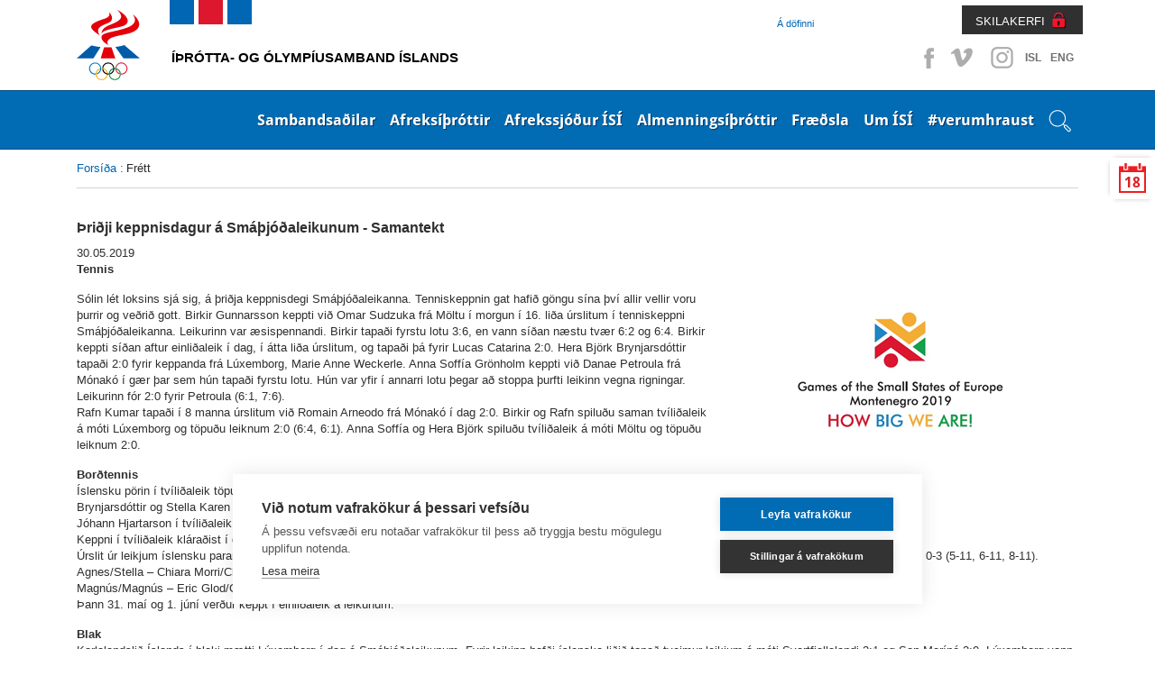

--- FILE ---
content_type: text/html; charset=utf-8
request_url: http://olympic.is/frettir/frett/2019/05/30/Thridji-keppnisdagur-a-Smathjodaleikunum-Samantekt/
body_size: 23357
content:
<!doctype html>
<!--[if lt IE 7]> <html class="no-js ie6 oldie" lang="en"> <![endif]-->
<!--[if IE 7]>    <html class="no-js ie7 oldie" lang="en"> <![endif]-->
<!--[if IE 8]>    <html class="no-js ie8 oldie" lang="en"> <![endif]-->
<!--[if gt IE 8]><!--> <html class="no-js" lang="en"> <!--<![endif]-->
<head>
<script type="text/javascript" src="//script.crazyegg.com/pages/scripts/0113/5204.js" async="async" ></script>

    <title>Þriðji keppnisdagur á Smáþjóðaleikunum - Samantekt</title>
    
    <link rel="icon" type="image/x-icon" href="/library/Template/Favicon/Current/Favicon.ico" />

    <meta charset="utf-8" />
    <meta name="viewport" content="width=device-width, initial-scale=1, shrink-to-fit=no">
    <meta name="generator" content="LiSA CMS by Advania (www.advania.is)" />

	<meta name="Rating" content="General" />
	<meta name="revisit-after" content="5 Days" />

	<link rel="stylesheet" type="text/css" href="/themes/isi---responsive/css/bootstrap.css?v=19000101000000" />
<link rel="stylesheet" type="text/css" href="/supportfiles/css/css/screen17?v=20220404144337" />
<link rel="stylesheet" type="text/css" href="/supportfiles/css/css/lightbox?v=19000101000000" />
<script type="text/javascript" src="/supportfiles/javascript/lib17.js?v=19000101000000"></script>
<script type="text/javascript" src="/themes/isi---responsive/javascript/bootstrap.min.js?v=19000101000000"></script>
<link rel="stylesheet" type="text/css" href="/supportfiles/css/owl.carousel.css?v=19000101000000" />
<script type="text/javascript" src="/supportfiles/javascript/misc17.js?v=19000101000000"></script>
<meta property="og:image" content="http://olympic.is/library/Myndir/Afreks--og-olympiusvid/Logo/gsse2019%20-%20Copy%20(1).JPG" />
<meta property="og:title" content="&#222;ri&#240;ji keppnisdagur &#225; Sm&#225;&#254;j&#243;&#240;aleikunum - Samantekt" />
<meta property="og:description" content="S&#243;lin l&#233;t loksins sj&#225; sig, &#225; &#254;ri&#240;ja keppnisdegi Sm&#225;&#254;j&#243;&#240;aleikanna. Tenniskeppnin gat hafi&#240; g&#246;ngu s&#237;na &#254;v&#237; allir vellir voru &#254;urrir og ve&#240;ri&#240; gott. Birkir Gunnarsson keppti vi&#240; Omar Sudzuka fr&#225; M&#246;ltu &#237; morgun &#237; 16. li&#240;a &#250;rslitum &#237; tenniskeppni Sm&#225;&#254;j&#243;&#240;aleikanna. Leikurinn var &#230;sispennandi. Birkir tapa&#240;i fyrstu lotu 3:6, en vann s&#237;&#240;an n&#230;stu tv&#230;r 6:2 og 6:4. Birkir keppti s&#237;&#240;an aftur einli&#240;aleik &#237; dag, &#237; &#225;tta li&#240;a &#250;rslitum, og tapa&#240;i &#254;&#225; fyrir Lucas Catarina 2:0. Hera Bj&#246;rk Brynjarsd&#243;ttir tapa&#240;i 2:0 fyrir keppanda fr&#225; L&#250;xemborg, Marie Anne Weckerle. Anna Soff&#237;a Gr&#246;nholm keppti vi&#240; Danae Petroula fr&#225; M&#243;nak&#243; &#237; g&#230;r &#254;ar sem h&#250;n tapa&#240;i fyrstu lotu. H&#250;n var yfir &#237; annarri lotu &#254;egar a&#240; stoppa &#254;urfti leikinn vegna rigningar. Leikurinn f&#243;r 2:0 fyrir Petroula (6:1, 7:6).
" />
<link rel="stylesheet" type="text/css" href="/LisaLib/Css/Content.css"/>


	<!--[if lt IE 9]>
	<script src="//html5shim.googlecode.com/svn/trunk/html5.js"></script>
	<![endif]--> 
    
    <!--
    <script src="https://cookiehub.net/cc/9326bf35.js"></script>
    <script type="text/javascript">
    document.addEventListener("DOMContentLoaded", function(event) {
    var cpm = {};
    window.cookiehub.load(cpm);
    });
    </script>
    -->
    <script src="https://cdn.cookiehub.eu/c2/9326bf35.js"></script>
    <script type="text/javascript">
    document.addEventListener("DOMContentLoaded", function(event) {
    var cpm = {};
    window.cookiehub.load(cpm);
    });
    </script>    
    
    
    <!-- Facebook Pixel Code -->
    <script>
    !function(f,b,e,v,n,t,s){if(f.fbq)return;n=f.fbq=function(){n.callMethod?
    n.callMethod.apply(n,arguments):n.queue.push(arguments)};if(!f._fbq)f._fbq=n;
    n.push=n;n.loaded=!0;n.version='2.0';n.queue=[];t=b.createElement(e);t.async=!0;
    t.src=v;s=b.getElementsByTagName(e)[0];s.parentNode.insertBefore(t,s)}(window,
    document,'script','https://connect.facebook.net/en_US/fbevents.js');
    fbq('init', '1496833080390717'); // Insert your pixel ID here.
    fbq('track', 'PageView');
    </script>
    <noscript><img height="1" width="1" style="display:none" src="https://www.facebook.com/tr?id=1496833080390717&ev=PageView&noscript=1"/></noscript>
    <!-- DO NOT MODIFY -->
    <!-- End Facebook Pixel Code -->  

    <!-- Clarity -->    
    <script type="text/javascript"> (function(c,l,a,r,i,t,y){ c[a]=c[a]||function(){(c[a].q=c[a].q||[]).push(arguments)}; t=l.createElement(r);t.async=1;t.src="https://www.clarity.ms/tag/"+i; y=l.getElementsByTagName(r)[0];y.parentNode.insertBefore(t,y); })(window, document, "clarity", "script", "t4f0j4b5up"); </script>

</head>
<body class="isi-web subpage ">
 
    
    <div class="">
        <header class="header-top">
    		<a href="#main" class="visuallyhidden">Beint á efnisyfirlit síðunnar</a>
		</header>
        <div class="container">
            <div class="header-social">
                <ul>
                    <li><a class="facebook" target="_blank" href="https://www.facebook.com/%C3%8D%C3%BEr%C3%B3tta-og-%C3%93lymp%C3%ADusamband-%C3%8Dslands-%C3%8DS%C3%8D-152596148119138/?fref=ts">Facebook</a></li>
                    <li><a class="vimeo" target="_blank" href="https://vimeo.com/isiiceland" >Vimeo</a></li>
                    <li><a class="instagram" target="_blank" href="http://instagram.com/isiiceland" >Instagram</a></li>
                    
                    
                    <li class="SocText"><a href="/" title="English">ISL</a></li>
                    <li class="SocText"><a href="/default.aspx?pageid=d91b792c-da53-11e1-af80-005056864800" title="English">ENG</a></li>
                </ul>
            </div>
            <div class="header-controls">
                <div class="header-nav  ">
                    <ul>
                    
                        <li class="level2 last"><a href="/a-dofinni/" class="level2">Á döfinni</a></li>
                        
                        
                        
                        
                        
                    </ul>
                </div>
                <div class="header-nav-login">
                    <a href="https://www.skila.is" target="_blank" class="felix">SKILAKERFI</a>
                    <div class="felix-container">
                        <img class="felix-logo" src="/library/Template/Icons/felix-logo.png" alt="Felix"/>
                        <h3>Innskráning</h3>
                        <form class="felix-form" method="post" action="#">
                            <label for="Username">Notendanafn:</label>
                        	<input name="Username" id="Username" type="text" placeholder="Notendanafn" />
                            <label for="Password">Lykilorð:</label>
                        	<input name="Password" id="Password" type="password" placeholder="Lykilorð" />                        
            				<input type="submit" value="Innskrá" />
            			</form>
                        <a class="lost-password" href="http://www.felix.is/pages/gleymtlykilord/" title="" target="_blank">Gleymt lykilorð</a>
                        <a class="new-registration" href="http://felix.is/pages/nyskraning1/" title="" target="_blank">Nýskráning</a>
                    </div>                 
                </div>
            </div>
        </div>
    </div>
		<nav class="header">
            <nav class="main" id="mobile">
                <div class="bar">
                    <div class="">
                        
                        <div class="openNav"><div class="button"><a id="nav-toggle" href="#"><span></span><span class="sr-only">Opna valmynd</span></a></div></div><ul class="nav-collapse"><li data-pageid="e68a52e2-da4f-11e1-af80-005056864800" class="leveling1 first"><div class="show-children"></div><a href="/sambandsadilar/" class="leveling1">Sambandsaðilar</a><ul class="leveling1"><li class="leveling2" data-pageid="406e0a95-e094-11e1-af80-005056864800"><div class="show-children"></div><a href="/sambandsadilar/sersambond/" class="leveling2 first">Sérsambönd</a><ul class="leveling2"><li class="leveling3" data-pageid="94dd8612-0998-11e2-a3e8-0050569d0011"><a href="/sambandsadilar/sersambond/akstursithrottir/" class="leveling3 first">Akstursíþróttir</a></li><li class="leveling3" data-pageid="0cfbecb1-ff1f-11e1-985c-005056864800"><a href="/sambandsadilar/sersambond/badminton/" class="leveling3">Badminton</a></li><li class="leveling3" data-pageid="10fb8fac-e148-11e1-af80-005056864800"><a href="/sambandsadilar/sersambond/blak/" class="leveling3">Blak</a></li><li class="leveling3" data-pageid="eede28f8-2267-11ea-9450-005056bc530c"><a href="/sambandsadilar/sersambond/bogfimi/" class="leveling3">Bogfimi</a></li><li class="leveling3" data-pageid="8fd63575-ffe0-11e1-985c-005056864800"><a href="/sambandsadilar/sersambond/bordtennis/" class="leveling3">Borðtennis</a></li><li class="leveling3" data-pageid="8fd635b5-ffe0-11e1-985c-005056864800"><a href="/sambandsadilar/sersambond/dans/" class="leveling3">Dans</a></li><li class="leveling3" data-pageid="7da4becf-e145-11e1-af80-005056864800"><a href="/sambandsadilar/sersambond/fimleikar/" class="leveling3">Fimleikar</a></li><li class="leveling3" data-pageid="a31f2153-ffe0-11e1-985c-005056864800"><a href="/sambandsadilar/sersambond/frjalsithrottir/" class="leveling3">Frjálsíþróttir</a></li><li class="leveling3" data-pageid="af56f531-ffe0-11e1-985c-005056864800"><a href="/sambandsadilar/sersambond/glima/" class="leveling3">Glíma</a></li><li class="leveling3" data-pageid="bcecb3c6-ffe0-11e1-985c-005056864800"><a href="/sambandsadilar/sersambond/golf/" class="leveling3">Golf</a></li><li class="leveling3" data-pageid="c4d66939-ffe0-11e1-985c-005056864800"><a href="/sambandsadilar/sersambond/handknattleikur/" class="leveling3">Handknattleikur</a></li><li class="leveling3" data-pageid="d24ad480-ffe0-11e1-985c-005056864800"><a href="/sambandsadilar/sersambond/hestaithrottir/" class="leveling3">Hestaíþróttir</a></li><li class="leveling3" data-pageid="6bbe1a1a-455f-11e4-93f6-005056bc4d74"><a href="/sambandsadilar/sersambond/hjolreidar/" class="leveling3">Hjólreiðar</a></li><li class="leveling3" data-pageid="c10957b2-683c-11e5-9400-005056bc4d74"><a href="/sambandsadilar/sersambond/hnefaleikar/" class="leveling3">Hnefaleikar</a></li><li class="leveling3" data-pageid="e95a3030-ffe0-11e1-985c-005056864800"><a href="/sambandsadilar/sersambond/ishokki/" class="leveling3">Íshokkí</a></li><li class="leveling3" data-pageid="f1d9dc82-ffe0-11e1-985c-005056864800"><a href="/sambandsadilar/sersambond/ithrottir-fatladra/" class="leveling3">Íþróttir fatlaðra</a></li><li class="leveling3" data-pageid="fa278bdf-ffe0-11e1-985c-005056864800"><a href="/sambandsadilar/sersambond/judo/" class="leveling3">Judo</a></li><li class="leveling3" data-pageid="00a04b97-ffe1-11e1-985c-005056864800"><a href="/sambandsadilar/sersambond/karate/" class="leveling3">Karate</a></li><li class="leveling3" data-pageid="00a04bd7-ffe1-11e1-985c-005056864800"><a href="/sambandsadilar/sersambond/keila/" class="leveling3">Keila</a></li><li class="leveling3" data-pageid="1d5ff1cc-26a8-11ec-9b9c-005056bc4727"><a href="/sambandsadilar/sersambond/klifur/" class="leveling3">Klifur</a></li><li class="leveling3" data-pageid="0f9d7a63-ffe1-11e1-985c-005056864800"><a href="/sambandsadilar/sersambond/knattspyrna/" class="leveling3">Knattspyrna</a></li><li class="leveling3" data-pageid="163eb18c-ffe1-11e1-985c-005056864800"><a href="/sambandsadilar/sersambond/kraftlyftingar/" class="leveling3">Kraftlyftingar</a></li><li class="leveling3" data-pageid="202a90d7-ffe1-11e1-985c-005056864800"><a href="/sambandsadilar/sersambond/korfuknattleikur/" class="leveling3">Körfuknattleikur</a></li><li class="leveling3" data-pageid="3bff0fe8-ffe1-11e1-985c-005056864800"><a href="/sambandsadilar/sersambond/lyftingar/" class="leveling3">Lyftingar</a></li><li class="leveling3" data-pageid="47fb6151-ffe1-11e1-985c-005056864800"><a href="/sambandsadilar/sersambond/motorhjola-og-snjosledaithr/" class="leveling3">Mótorhjóla- og snjósleðaíþr.</a></li><li class="leveling3" data-pageid="559f682c-ffe1-11e1-985c-005056864800"><a href="/sambandsadilar/sersambond/siglingar/" class="leveling3">Siglingar</a></li><li class="leveling3" data-pageid="5e9156ae-ffe1-11e1-985c-005056864800"><a href="/sambandsadilar/sersambond/skautaithrottir/" class="leveling3">Skautaíþróttir</a></li><li class="leveling3" data-pageid="7381f7fa-ffe1-11e1-985c-005056864800"><a href="/sambandsadilar/sersambond/skidaithrottir/" class="leveling3">Skíðaíþróttir</a></li><li class="leveling3" data-pageid="79b81116-ffe1-11e1-985c-005056864800"><a href="/sambandsadilar/sersambond/skotithrottir/" class="leveling3">Skotíþróttir</a></li><li class="leveling3" data-pageid="8237bd68-ffe1-11e1-985c-005056864800"><a href="/sambandsadilar/sersambond/skylmingar/" class="leveling3">Skylmingar</a></li><li class="leveling3" data-pageid="8aebc810-ffe1-11e1-985c-005056864800"><a href="/sambandsadilar/sersambond/sund/" class="leveling3">Sund</a></li><li class="leveling3" data-pageid="9467c68c-ffe1-11e1-985c-005056864800"><a href="/sambandsadilar/sersambond/taekwondo/" class="leveling3">Taekwondo</a></li><li class="leveling3" data-pageid="9aba7034-ffe1-11e1-985c-005056864800"><a href="/sambandsadilar/sersambond/tennis/" class="leveling3">Tennis</a></li><li class="leveling3" data-pageid="c6d7ebce-2285-11e6-940e-005056bc530c"><a href="/sambandsadilar/sersambond/thrithraut/" class="leveling3 last">Þríþraut</a></li></ul></li><li class="leveling2" data-pageid="650a4731-dd51-11e1-af80-005056864800"><div class="show-children"></div><a href="/sambandsadilar/ithrottaherud/" class="leveling2">Íþróttahéruð</a><ul class="leveling2"><li class="leveling3" data-pageid="8d2e67ee-dd51-11e1-af80-005056864800"><a href="/sambandsadilar/ithrottaherud/hhf/" class="leveling3 first">HHF</a></li><li class="leveling3" data-pageid="8d2e6822-dd51-11e1-af80-005056864800"><a href="/sambandsadilar/ithrottaherud/hsb/" class="leveling3">HSB</a></li><li class="leveling3" data-pageid="93269d33-dd51-11e1-af80-005056864800"><a href="/sambandsadilar/ithrottaherud/hsk/" class="leveling3">HSK</a></li><li class="leveling3" data-pageid="a4d3ba7d-dd51-11e1-af80-005056864800"><a href="/sambandsadilar/ithrottaherud/hsh/" class="leveling3">HSH</a></li><li class="leveling3" data-pageid="a4d3bab1-dd51-11e1-af80-005056864800"><a href="/sambandsadilar/ithrottaherud/hss/" class="leveling3">HSS</a></li><li class="leveling3" data-pageid="ad1582f5-dd51-11e1-af80-005056864800"><a href="/sambandsadilar/ithrottaherud/hsv/" class="leveling3">HSV</a></li><li class="leveling3" data-pageid="ad158329-dd51-11e1-af80-005056864800"><a href="/sambandsadilar/ithrottaherud/hsth/" class="leveling3">HSÞ</a></li><li class="leveling3" data-pageid="bfee8e00-dd51-11e1-af80-005056864800"><a href="/sambandsadilar/ithrottaherud/ia/" class="leveling3">ÍA</a></li><li class="leveling3" data-pageid="d47b3562-dd51-11e1-af80-005056864800"><a href="/sambandsadilar/ithrottaherud/iba/" class="leveling3">ÍBA</a></li><li class="leveling3" data-pageid="dae80e35-dd51-11e1-af80-005056864800"><a href="/sambandsadilar/ithrottaherud/ibh/" class="leveling3">ÍBH</a></li><li class="leveling3" data-pageid="e537e76a-dd51-11e1-af80-005056864800"><a href="/sambandsadilar/ithrottaherud/ibr/" class="leveling3">ÍBR</a></li><li class="leveling3" data-pageid="f07ceea6-dd51-11e1-af80-005056864800"><a href="/sambandsadilar/ithrottaherud/irb/" class="leveling3">ÍRB</a></li><li class="leveling3" data-pageid="f9dc5c96-dd51-11e1-af80-005056864800"><a href="/sambandsadilar/ithrottaherud/ibv/" class="leveling3">ÍBV</a></li><li class="leveling3" data-pageid="c8d6f6fe-dd51-11e1-af80-005056864800"><a href="/sambandsadilar/ithrottaherud/is/" class="leveling3">ÍS</a></li><li class="leveling3" data-pageid="081d7e73-dd52-11e1-af80-005056864800"><a href="/sambandsadilar/ithrottaherud/udn/" class="leveling3">UDN</a></li><li class="leveling3" data-pageid="130cd40b-dd52-11e1-af80-005056864800"><a href="/sambandsadilar/ithrottaherud/uia/" class="leveling3">UÍA</a></li><li class="leveling3" data-pageid="f9d5f973-067e-11e2-91fa-005056864800"><a href="/sambandsadilar/ithrottaherud/uif/" class="leveling3">UÍF</a></li><li class="leveling3" data-pageid="1ffbf21a-dd52-11e1-af80-005056864800"><a href="/sambandsadilar/ithrottaherud/umsb/" class="leveling3">UMSB</a></li><li class="leveling3" data-pageid="29d727be-dd52-11e1-af80-005056864800"><a href="/sambandsadilar/ithrottaherud/umse/" class="leveling3">UMSE</a></li><li class="leveling3" data-pageid="29d727f2-dd52-11e1-af80-005056864800"><a href="/sambandsadilar/ithrottaherud/umsk/" class="leveling3">UMSK</a></li><li class="leveling3" data-pageid="33a6767d-dd52-11e1-af80-005056864800"><a href="/sambandsadilar/ithrottaherud/umss/" class="leveling3">UMSS</a></li><li class="leveling3" data-pageid="3a9afde9-dd52-11e1-af80-005056864800"><a href="/sambandsadilar/ithrottaherud/usah/" class="leveling3">USAH</a></li><li class="leveling3" data-pageid="3a9afe1d-dd52-11e1-af80-005056864800"><a href="/sambandsadilar/ithrottaherud/usu/" class="leveling3">USÚ</a></li><li class="leveling3" data-pageid="48dc1fc6-dd52-11e1-af80-005056864800"><a href="/sambandsadilar/ithrottaherud/usvh/" class="leveling3">USVH</a></li><li class="leveling3" data-pageid="578ac111-dd52-11e1-af80-005056864800"><a href="/sambandsadilar/ithrottaherud/usvs/" class="leveling3 last">USVS</a></li></ul></li><li class="leveling2" data-pageid="1c0f101b-da58-11e1-af80-005056864800"><div class="show-children"></div><a href="/sambandsadilar/ithrottanefndir/" class="leveling2 last">Íþróttanefndir</a><ul class="leveling2"><li class="leveling3" data-pageid="4a8f331e-0999-11e2-a3e8-0050569d0011"><a href="/sambandsadilar/ithrottanefndir/bandynefnd-isi/" class="leveling3 first">Bandýnefnd ÍSÍ</a></li><li class="leveling3" data-pageid="b140e816-099a-11e2-a3e8-0050569d0011"><a href="/sambandsadilar/ithrottanefndir/krullunefnd-isi/" class="leveling3">Krullunefnd ÍSÍ</a></li><li class="leveling3" data-pageid="28662f92-099b-11e2-a3e8-0050569d0011"><a href="/sambandsadilar/ithrottanefndir/skvassnefnd-isi/" class="leveling3 last">Skvassnefnd ÍSÍ</a></li></ul></li></ul><div class="clearfix"></div></li><li data-pageid="9a616312-da53-11e1-af80-005056864800" class="leveling1"><div class="show-children"></div><a href="/afreksithrottir/" class="leveling1">Afreksíþróttir</a><ul class="leveling1"><li class="leveling2" data-pageid="23d81096-fdc9-11e1-985c-005056864800"><a href="/afreksithrottir/afreksstefna-isi/" class="leveling2 first">Afreksstefna ÍSÍ</a></li><li class="leveling2" data-pageid="70fc319f-8feb-11e2-b6ce-0050569d0011"><a href="/afreksithrottir/afreksstefnur-sersambanda/" class="leveling2">Afreksstefnur sérsambanda</a></li><li class="leveling2" data-pageid="58ced8f7-8feb-11e2-b6ce-0050569d0011"><div class="show-children"></div><a href="/afreksithrottir/evropuleikar/" class="leveling2">Evrópuleikar</a><ul class="leveling2"><li class="leveling3" data-pageid="550755d7-4582-11ed-9bb6-005056bc703c"><div class="show-children"></div><a href="/afreksithrottir/evropuleikar/2023-krakow-malopolska/" class="leveling3 first">2023 Kraków-Malopolska</a><ul class="leveling3"><li class="leveling4"><a href="/afreksithrottir/evropuleikar/2023-krakow-malopolska/thatttakendur/" class="leveling4">Þátttakendur</a></li></ul></li><li class="leveling3" data-pageid="060e7d55-5923-11e8-942c-005056bc530c"><div class="show-children"></div><a href="/afreksithrottir/evropuleikar/2019-minsk/" class="leveling3">2019 Minsk</a><ul class="leveling3"><li class="leveling4"><a href="/afreksithrottir/evropuleikar/2019-minsk/thatttakendur/" class="leveling4">Þátttakendur</a></li></ul></li><li class="leveling3" data-pageid="62c84f7d-8feb-11e2-b6ce-0050569d0011"><div class="show-children"></div><a href="/afreksithrottir/evropuleikar/2015-baku/" class="leveling3 last">2015 Baku</a><ul class="leveling3"><li class="leveling4"><a href="/afreksithrottir/evropuleikar/2015-baku/thatttakendur/" class="leveling4">Þátttakendur</a></li></ul></li></ul></li><li class="leveling2" data-pageid="49c5a925-fdc9-11e1-985c-005056864800"><div class="show-children"></div><a href="/afreksithrottir/olympiuleikar/" class="leveling2">Ólympíuleikar</a><ul class="leveling2"><li class="leveling3" data-pageid="842a3902-03f1-11e2-985c-005056864800"><div class="show-children"></div><a href="/afreksithrottir/olympiuleikar/vetrarolympiuleikar/" class="leveling3 first">Vetrarólympíuleikar</a><ul class="leveling3"><li class="leveling4"><a href="/afreksithrottir/olympiuleikar/vetrarolympiuleikar/2026-milan-cortina/" class="leveling4">2026 Milan Cortina</a></li><li class="leveling4"><a href="/afreksithrottir/olympiuleikar/vetrarolympiuleikar/2022-peking/" class="leveling4">2022 Peking</a></li><li class="leveling4"><a href="/afreksithrottir/olympiuleikar/vetrarolympiuleikar/2018-pyeongchang/" class="leveling4">2018 PyeongChang</a></li><li class="leveling4"><a href="/afreksithrottir/olympiuleikar/vetrarolympiuleikar/2014-sochi/" class="leveling4">2014 Sochi</a></li><li class="leveling4"><a href="/afreksithrottir/olympiuleikar/vetrarolympiuleikar/2010-vancouver/" class="leveling4">2010 Vancouver</a></li><li class="leveling4"><a href="/afreksithrottir/olympiuleikar/vetrarolympiuleikar/keppendur/" class="leveling4">Keppendur</a></li></ul></li><li class="leveling3" data-pageid="a628ea4a-03f1-11e2-985c-005056864800"><div class="show-children"></div><a href="/afreksithrottir/olympiuleikar/sumarolympiuleikar/" class="leveling3">Sumarólympíuleikar</a><ul class="leveling3"><li class="leveling4"><a href="/afreksithrottir/olympiuleikar/sumarolympiuleikar/2028-los-angeles/" class="leveling4">2028 Los Angeles</a></li><li class="leveling4"><a href="/afreksithrottir/olympiuleikar/sumarolympiuleikar/2024-paris/" class="leveling4">2024 París</a></li><li class="leveling4"><a href="/afreksithrottir/olympiuleikar/sumarolympiuleikar/2020-tokyo/" class="leveling4">2020 Tókýó</a></li><li class="leveling4"><a href="/afreksithrottir/olympiuleikar/sumarolympiuleikar/2016-rio/" class="leveling4">2016 Ríó</a></li><li class="leveling4"><a href="/afreksithrottir/olympiuleikar/sumarolympiuleikar/2012-london/" class="leveling4">2012 London</a></li><li class="leveling4"><a href="/afreksithrottir/olympiuleikar/sumarolympiuleikar/2008-peking/" class="leveling4">2008 Peking</a></li><li class="leveling4"><a href="/afreksithrottir/olympiuleikar/sumarolympiuleikar/keppendur/" class="leveling4">Keppendur</a></li></ul></li><li class="leveling3" data-pageid="c91a6838-03f1-11e2-985c-005056864800"><a href="/afreksithrottir/olympiuleikar/islenskir-verdlaunahafar/" class="leveling3 last">Íslenskir verðlaunahafar</a></li></ul></li><li class="leveling2" data-pageid="54960cd0-fdc9-11e1-985c-005056864800"><div class="show-children"></div><a href="/afreksithrottir/olympiuleikar-ungmenna/" class="leveling2">Ólympíuleikar ungmenna</a><ul class="leveling2"><li class="leveling3" data-pageid="e1230ee3-8fec-11e2-b6ce-0050569d0011"><div class="show-children"></div><a href="/afreksithrottir/olympiuleikar-ungmenna/vetrarleikar-yowg/" class="leveling3 first">Vetrarleikar - YOWG</a><ul class="leveling3"><li class="leveling4"><a href="/afreksithrottir/olympiuleikar-ungmenna/vetrarleikar-yowg/2024-gangwon/" class="leveling4">2024 Gangwon</a></li><li class="leveling4"><a href="/afreksithrottir/olympiuleikar-ungmenna/vetrarleikar-yowg/2020-lausanne/" class="leveling4">2020 Lausanne</a></li><li class="leveling4"><a href="/afreksithrottir/olympiuleikar-ungmenna/vetrarleikar-yowg/2016-lillehammer/" class="leveling4">2016 Lillehammer</a></li><li class="leveling4"><a href="/afreksithrottir/olympiuleikar-ungmenna/vetrarleikar-yowg/2012-innsbruck/" class="leveling4">2012 Innsbruck</a></li></ul></li><li class="leveling3" data-pageid="e79c1139-8fec-11e2-b6ce-0050569d0011"><div class="show-children"></div><a href="/afreksithrottir/olympiuleikar-ungmenna/sumarleikar-yog/" class="leveling3 last">Sumarleikar - YOG</a><ul class="leveling3"><li class="leveling4"><a href="/afreksithrottir/olympiuleikar-ungmenna/sumarleikar-yog/2026-dakar/" class="leveling4">2026 Dakar</a></li><li class="leveling4"><a href="/afreksithrottir/olympiuleikar-ungmenna/sumarleikar-yog/2018-buenos-aires/" class="leveling4">2018 Buenos Aires</a></li><li class="leveling4"><a href="/afreksithrottir/olympiuleikar-ungmenna/sumarleikar-yog/2014-nanjing/" class="leveling4">2014 Nanjing</a></li><li class="leveling4"><a href="/afreksithrottir/olympiuleikar-ungmenna/sumarleikar-yog/2010-singapore/" class="leveling4">2010 Singapore</a></li></ul></li></ul></li><li class="leveling2" data-pageid="41ec9d59-fdc9-11e1-985c-005056864800"><div class="show-children"></div><a href="/afreksithrottir/olympiuhatid-evropuaeskunnar/" class="leveling2">Ólympíuhátíð Evrópuæskunnar</a><ul class="leveling2"><li class="leveling3" data-pageid="c1f4cddb-8fec-11e2-b6ce-0050569d0011"><div class="show-children"></div><a href="/afreksithrottir/olympiuhatid-evropuaeskunnar/sumarhatid-eyof/" class="leveling3 first">Sumarhátíð - EYOF</a><ul class="leveling3"><li class="leveling4"><a href="/afreksithrottir/olympiuhatid-evropuaeskunnar/sumarhatid-eyof/2023-maribor/" class="leveling4">2023 Maribor</a></li><li class="leveling4"><a href="/afreksithrottir/olympiuhatid-evropuaeskunnar/sumarhatid-eyof/2022-banska-bystrica/" class="leveling4">2022 Banská Bystrica</a></li><li class="leveling4"><a href="/afreksithrottir/olympiuhatid-evropuaeskunnar/sumarhatid-eyof/2019-baku-/" class="leveling4">2019 Bakú </a></li><li class="leveling4"><a href="/afreksithrottir/olympiuhatid-evropuaeskunnar/sumarhatid-eyof/2017-gyor/" class="leveling4">2017 Györ</a></li><li class="leveling4"><a href="/afreksithrottir/olympiuhatid-evropuaeskunnar/sumarhatid-eyof/2015-tbilisi/" class="leveling4">2015 Tbilisi</a></li><li class="leveling4"><a href="/afreksithrottir/olympiuhatid-evropuaeskunnar/sumarhatid-eyof/2013-utrecht/" class="leveling4">2013 Utrecht</a></li></ul></li><li class="leveling3" data-pageid="5a15c17a-a18b-11e4-93f6-005056bc530c"><div class="show-children"></div><a href="/afreksithrottir/olympiuhatid-evropuaeskunnar/vetrarhatid-eyowf/" class="leveling3 last">Vetrarhátíð - EYOWF</a><ul class="leveling3"><li class="leveling4"><a href="/afreksithrottir/olympiuhatid-evropuaeskunnar/vetrarhatid-eyowf/2025-bakuriani/" class="leveling4">2025 Bakuriani</a></li><li class="leveling4"><a href="/afreksithrottir/olympiuhatid-evropuaeskunnar/vetrarhatid-eyowf/2023-friuli-venezia-giulia/" class="leveling4">2023 Friuli Venezia Giulia</a></li><li class="leveling4"><a href="/afreksithrottir/olympiuhatid-evropuaeskunnar/vetrarhatid-eyowf/2021-voukatti/" class="leveling4">2021 Voukatti</a></li><li class="leveling4"><a href="/afreksithrottir/olympiuhatid-evropuaeskunnar/vetrarhatid-eyowf/2019-sarajevo-og-austur-sarajevo/" class="leveling4">2019 Sarajevó og Austur-Sarajevó</a></li><li class="leveling4"><a href="/afreksithrottir/olympiuhatid-evropuaeskunnar/vetrarhatid-eyowf/2017-erzurum/" class="leveling4">2017 Erzurum</a></li><li class="leveling4"><a href="/afreksithrottir/olympiuhatid-evropuaeskunnar/vetrarhatid-eyowf/2015-vorarlberg/" class="leveling4">2015 Vorarlberg</a></li><li class="leveling4"><a href="/afreksithrottir/olympiuhatid-evropuaeskunnar/vetrarhatid-eyowf/2013-brasov/" class="leveling4">2013 Brasov</a></li></ul></li></ul></li><li class="leveling2" data-pageid="3528581c-fdc9-11e1-985c-005056864800"><div class="show-children"></div><a href="/afreksithrottir/smathjodaleikar-gsse/" class="leveling2">Smáþjóðaleikar - GSSE</a><ul class="leveling2"><li class="leveling3" data-pageid="ee73b983-d419-11ef-9bd2-005056bc4727"><div class="show-children"></div><a href="/afreksithrottir/smathjodaleikar-gsse/2025-andorra/" class="leveling3 first">2025 Andorra</a><ul class="leveling3"><li class="leveling4"><a href="/afreksithrottir/smathjodaleikar-gsse/2025-andorra/thatttakendur/" class="leveling4">Þátttakendur</a></li></ul></li><li class="leveling3" data-pageid="780bd88a-4585-11ed-9bb6-005056bc703c"><div class="show-children"></div><a href="/afreksithrottir/smathjodaleikar-gsse/2023-malta/" class="leveling3">2023 Malta</a><ul class="leveling3"><li class="leveling4"><a href="/afreksithrottir/smathjodaleikar-gsse/2023-malta/thatttakendalisti-smathjodaleika/" class="leveling4">Þátttakendalisti Smáþjóðaleika</a></li></ul></li><li class="leveling3" data-pageid="b383feb4-add1-11e7-941f-005056bc530c"><a href="/afreksithrottir/smathjodaleikar-gsse/2019-svartfjallaland/" class="leveling3">2019 Svartfjallaland</a></li><li class="leveling3" data-pageid="19759da3-8feb-11e2-b6ce-0050569d0011"><a href="/afreksithrottir/smathjodaleikar-gsse/2017-san-marino/" class="leveling3">2017 San Marínó</a></li><li class="leveling3" data-pageid="0a108e81-8feb-11e2-b6ce-0050569d0011"><a href="/afreksithrottir/smathjodaleikar-gsse/2015-island/" class="leveling3">2015 Ísland</a></li><li class="leveling3" data-pageid="880af057-8fea-11e2-b6ce-0050569d0011"><a href="/afreksithrottir/smathjodaleikar-gsse/2013-luxemborg/" class="leveling3 last">2013 Lúxemborg</a></li></ul></li><li class="leveling2" data-pageid="e7fbf263-2a46-11eb-947d-005056bc4d74"><a href="/afreksithrottir/afreksbudir-isi/" class="leveling2">Afreksbúðir ÍSÍ</a></li><li class="leveling2" data-pageid="bf110479-92e4-11ef-9bd6-005056bc703c"><a href="/afreksithrottir/isi_al_2024/" class="leveling2 last">Erindi til Alþingis 2024</a></li></ul><div class="clearfix"></div></li><li data-pageid="b068598a-b996-11e7-9420-005056bc530c" class="leveling1"><div class="show-children"></div><a href="/afrekssjodur-isi/" class="leveling1">Afrekssjóður ÍSÍ</a><ul class="leveling1"><li class="leveling2" data-pageid="96ac417d-bd7e-11e7-9420-005056bc530c"><a href="/afrekssjodur-isi/um-afrekssjod-isi/" class="leveling2 first">Um Afrekssjóð ÍSÍ</a></li><li class="leveling2" data-pageid="49648561-8fea-11e2-b6ce-0050569d0011"><a href="/afrekssjodur-isi/stjorn-afrekssjods-isi/" class="leveling2">Stjórn Afrekssjóðs ÍSÍ</a></li><li class="leveling2" data-pageid="56221651-8fea-11e2-b6ce-0050569d0011"><div class="show-children"></div><a href="/afrekssjodur-isi/utgefid-efni/" class="leveling2 last">Útgefið efni</a><ul class="leveling2"><li class="leveling3" data-pageid="8abcbdcc-be40-11e7-9420-005056bc530c"><a href="/afrekssjodur-isi/utgefid-efni/reglugerd-sjodsins/" class="leveling3 first">Reglugerð sjóðsins</a></li><li class="leveling3" data-pageid="8abcbdd4-be40-11e7-9420-005056bc530c"><a href="/afrekssjodur-isi/utgefid-efni/arsreikningur/" class="leveling3">Ársreikningur</a></li><li class="leveling3" data-pageid="947dc72d-be40-11e7-9420-005056bc530c"><a href="/afrekssjodur-isi/utgefid-efni/styrkveitingar/" class="leveling3">Styrkveitingar</a></li><li class="leveling3" data-pageid="9b2faa3e-be40-11e7-9420-005056bc530c"><a href="/afrekssjodur-isi/utgefid-efni/frettatilkynningar/" class="leveling3">Fréttatilkynningar</a></li><li class="leveling3" data-pageid="e5a18cfd-c3ff-11ee-9bc9-005056bc703c"><a href="/afrekssjodur-isi/utgefid-efni/fundargerdir/" class="leveling3">Fundargerðir</a></li><li class="leveling3" data-pageid="a4d1c132-be40-11e7-9420-005056bc530c"><a href="/afrekssjodur-isi/utgefid-efni/annad-efni/" class="leveling3 last">Annað efni</a></li></ul></li></ul><div class="clearfix"></div></li><li data-pageid="aba100f1-da53-11e1-af80-005056864800" class="leveling1"><div class="show-children"></div><a href="/almenningsithrottir/" class="leveling1">Almenningsíþróttir</a><ul class="leveling1"><li class="leveling2" data-pageid="b96b38ea-00a8-11e2-985c-005056864800"><a href="/almenningsithrottir/markmid-og-verkefni/" class="leveling2 first">Markmið og verkefni</a></li><li class="leveling2" data-pageid="0f564436-e22e-11e1-af80-005056864800"><a href="/almenningsithrottir/lifshlaupid/" class="leveling2">Lífshlaupið</a></li><li class="leveling2" data-pageid="bcece6f7-e22d-11e1-af80-005056864800"><a href="/almenningsithrottir/hjolad-i-vinnuna/" class="leveling2">Hjólað í vinnuna</a></li><li class="leveling2" data-pageid="aca3c231-8d92-11e7-941d-005056bc530c"><a href="/almenningsithrottir/gongum-i-skolann/" class="leveling2">Göngum í skólann</a></li><li class="leveling2" data-pageid="aca3c239-8d92-11e7-941d-005056bc530c"><a href="/almenningsithrottir/hjolum-i-skolann/" class="leveling2">Hjólum í skólann</a></li><li class="leveling2" data-pageid="c4566fef-9950-11e7-941f-005056bc530c"><div class="show-children"></div><a href="/almenningsithrottir/ithrottavika-evropu/" class="leveling2">Íþróttavika Evrópu</a><ul class="leveling2"><li class="leveling3" data-pageid="c31549da-bc04-11ed-9bbd-005056bc703c"><a href="/almenningsithrottir/ithrottavika-evropu/umsokn-um-styrk/" class="leveling3 first last single">Umsókn um styrk</a></li></ul></li><li class="leveling2" data-pageid="2ec9c4e5-3721-11ec-9b9f-005056bc4727"><a href="/almenningsithrottir/syndum/" class="leveling2">Syndum</a></li><li class="leveling2" data-pageid="451747ab-e22e-11e1-af80-005056864800"><a href="/almenningsithrottir/ithrottir-fyrir-folk-a-besta-aldri/" class="leveling2">Íþróttir fyrir fólk á besta aldri</a></li><li class="leveling2" data-pageid="c80bd823-e22d-11e1-af80-005056864800"><a href="/almenningsithrottir/island-a-idi/" class="leveling2">Ísland á iði</a></li><li class="leveling2" data-pageid="37e3219f-e22e-11e1-af80-005056864800"><a href="/almenningsithrottir/ithrottir-fyrir-alla/" class="leveling2">Íþróttir fyrir alla</a></li><li class="leveling2" data-pageid="2164fa0c-e22e-11e1-af80-005056864800"><a href="/almenningsithrottir/umhverfismal/" class="leveling2">Umhverfismál</a></li><li class="leveling2" data-pageid="e90fc1e0-74ec-11ef-9bd5-005056bc703c"><a href="/almenningsithrottir/bjartur-lifsstill-60-/" class="leveling2 last">Bjartur lífsstíll 60+</a></li></ul><div class="clearfix"></div></li><li data-pageid="a0631dd8-da53-11e1-af80-005056864800" class="leveling1"><div class="show-children"></div><a href="/fraedsla/" class="leveling1">Fræðsla</a><ul class="leveling1"><li class="leveling2" data-pageid="a99573af-0646-11e2-91fa-005056864800"><a href="/fraedsla/markmid-og-verkefni/" class="leveling2 first">Markmið og verkefni</a></li><li class="leveling2" data-pageid="33996928-f5ff-11ec-9bab-005056bc4727"><a href="/fraedsla/skraning-almannaheillafelaga/" class="leveling2">Skráning Almannaheillafélaga</a></li><li class="leveling2" data-pageid="7438da9d-afd2-11ea-946d-005056bc4d74"><a href="/fraedsla/anaegjuvogin/" class="leveling2">Ánægjuvogin</a></li><li class="leveling2" data-pageid="1ae78ceb-04e8-11e2-985c-005056864800"><div class="show-children"></div><a href="/fraedsla/betra-felag/" class="leveling2">Betra félag</a><ul class="leveling2"><li class="leveling3" data-pageid="56ee4582-8982-11e7-9419-005056bc4d74"><a href="/fraedsla/betra-felag/abyrgd-i-felagsstarfi/" class="leveling3 first last single">Ábyrgð í félagsstarfi</a></li></ul></li><li class="leveling2" data-pageid="6d63cc45-0bb7-11ef-9bcf-005056bc703c"><a href="/fraedsla/farsaeld-barna/" class="leveling2">Farsæld barna</a></li><li class="leveling2" data-pageid="51e0da0d-e6b7-11e1-985c-005056864800"><div class="show-children"></div><a href="/fraedsla/forvarnir/" class="leveling2">Forvarnir</a><ul class="leveling2"><li class="leveling3" data-pageid="61f560b2-0575-11e2-91fa-005056864800"><a href="/fraedsla/forvarnir/einelti-i-ithrottum/" class="leveling3 first">Einelti í íþróttum</a></li><li class="leveling3" data-pageid="884e1a11-0578-11e2-91fa-005056864800"><a href="/fraedsla/forvarnir/forvarnardagurinn/" class="leveling3">Forvarnardagurinn</a></li><li class="leveling3" data-pageid="275cf7cf-55f6-11e9-9439-005056bc530c"><a href="/fraedsla/forvarnir/kynferdislegt-ofbeldi-i-ithrottum/" class="leveling3 last">Kynferðislegt ofbeldi í íþróttum</a></li></ul></li><li class="leveling2" data-pageid="2031f799-59ec-11e8-942c-005056bc530c"><div class="show-children"></div><a href="/fraedsla/fyrirmyndarherad-isi/" class="leveling2">Fyrirmyndarhérað ÍSÍ</a><ul class="leveling2"><li class="leveling3" data-pageid="9d89b6bf-59ec-11e8-942c-005056bc530c"><a href="/fraedsla/fyrirmyndarherad-isi/fyrirmyndarherud-isi/" class="leveling3 first">Fyrirmyndarhéruð ÍSÍ</a></li><li class="leveling3" data-pageid="a96bdb9d-59ec-11e8-942c-005056bc530c"><a href="/fraedsla/fyrirmyndarherad-isi/umsoknarferlid/" class="leveling3 last">Umsóknarferlið</a></li></ul></li><li class="leveling2" data-pageid="67e339ec-e6b7-11e1-985c-005056864800"><div class="show-children"></div><a href="/fraedsla/fyrirmyndarfelag-isi/" class="leveling2">Fyrirmyndarfélag ÍSÍ</a><ul class="leveling2"><li class="leveling3" data-pageid="be408d2a-04dd-11e2-985c-005056864800"><a href="/fraedsla/fyrirmyndarfelag-isi/fyrirmyndarfelog-isi/" class="leveling3 first">Fyrirmyndarfélög ÍSÍ</a></li><li class="leveling3" data-pageid="10206d5a-9957-11e7-941f-005056bc530c"><a href="/fraedsla/fyrirmyndarfelag-isi/umsoknarferlid/" class="leveling3 last">Umsóknarferlið</a></li></ul></li><li class="leveling2" data-pageid="440c1b2e-3f4d-11e9-9436-005056bc4d74"><a href="/fraedsla/hagraeding-urslita-i-ithrottum/" class="leveling2">Hagræðing úrslita í íþróttum</a></li><li class="leveling2" data-pageid="8f440925-55f6-11e9-9439-005056bc530c"><a href="/fraedsla/hegdunarvidmid-isi/" class="leveling2">Hegðunarviðmið ÍSÍ</a></li><li class="leveling2" data-pageid="a430f2fa-5b8b-11ee-9bc5-005056bc703c"><a href="/fraedsla/reglur-isi-um-keppnisferdir/" class="leveling2">Reglur ÍSÍ um keppnisferðir</a></li><li class="leveling2" data-pageid="8778201b-c40d-11e4-93fb-005056bc4d74"><a href="/fraedsla/heilahristingur/" class="leveling2">Heilahristingur</a></li><li class="leveling2" data-pageid="463dace6-afd7-11ea-946d-005056bc4d74"><a href="/fraedsla/hreinlaeti-vid-ithrottaidkun/" class="leveling2">Hreinlæti við íþróttaiðkun</a></li><li class="leveling2" data-pageid="45a1e208-e6b7-11e1-985c-005056864800"><a href="/fraedsla/ithrottir-barna-og-unglinga/" class="leveling2">Íþróttir barna og unglinga</a></li><li class="leveling2" data-pageid="2d85081d-df3a-11e2-93f3-005056bc530c"><a href="/fraedsla/jafnrettismal/" class="leveling2">Jafnréttismál</a></li><li class="leveling2" data-pageid="c54f1caa-fad4-11e7-9424-fb0d4427fafc"><a href="/fraedsla/kynferdisleg-areitni-og-ofbeldi/" class="leveling2">Kynferðisleg áreitni og ofbeldi</a></li><li class="leveling2" data-pageid="3c28d3ca-fde8-4c25-8b2e-ba4a76665a37"><a href="/fraedsla/lyfjaeftirlit-i-ithrottum/" class="leveling2">Lyfjaeftirlit í íþróttum</a></li><li class="leveling2" data-pageid="69ba84d8-0562-11e2-91fa-005056864800"><div class="show-children"></div><a href="/fraedsla/olympiuakademian/" class="leveling2">Ólympíuakademían</a><ul class="leveling2"><li class="leveling3" data-pageid="41de80c7-1519-448c-9d4f-dc8f366e5b2e"><a href="/fraedsla/olympiuakademian/thatttakendur-ioa/" class="leveling3 first last single">Þátttakendur IOA</a></li></ul></li><li class="leveling2" data-pageid="f3ed4c94-caf1-11e3-93f3-005056bc530c"><a href="/fraedsla/olympiudagurinn/" class="leveling2">Ólympíudagurinn</a></li><li class="leveling2" data-pageid="b5cfd4e2-116b-11e3-93f4-005056bc4d74"><a href="/fraedsla/olympiuhlaup-isi/" class="leveling2">Ólympíuhlaup ÍSÍ</a></li><li class="leveling2" data-pageid="4d4653b1-cb42-11ea-945b-005056bc530c"><a href="/fraedsla/samskiptaradgjafi-ithrotta-og-aeskulydsstarfs/" class="leveling2">Samskiptaráðgjafi íþrótta- og æskulýðsstarfs</a></li><li class="leveling2" data-pageid="85ba7958-44bc-11e4-93f6-005056bc530c"><a href="/fraedsla/samthykki-um-uppflettingu-i-sakaskra/" class="leveling2">Samþykki um uppflettingu í sakaskrá</a></li><li class="leveling2" data-pageid="e3391097-71fa-11e2-b6ce-0050569d0011"><a href="/fraedsla/sidareglur-isi/" class="leveling2">Siðareglur ÍSÍ</a></li><li class="leveling2" data-pageid="c68c44e5-9870-11e7-941e-005056bc530c"><div class="show-children"></div><a href="/fraedsla/synum-karakter/" class="leveling2">Sýnum karakter</a><ul class="leveling2"><li class="leveling3" data-pageid="ec5423d9-56d0-11ee-9bc0-005056bc4727"><a href="/fraedsla/synum-karakter/radstefna/" class="leveling3 first last single">Ráðstefna</a></li></ul></li><li class="leveling2" data-pageid="3bd7560b-e6b7-11e1-985c-005056864800"><div class="show-children"></div><a href="/fraedsla/thjalfaramenntun-isi/" class="leveling2">Þjálfaramenntun ÍSÍ</a></li><li class="leveling2" data-pageid="c7705219-d4cc-11ef-9bd2-005056bc4727"><a href="/fraedsla/foreign-coaches-parents/" class="leveling2">Foreign coaches/parents</a></li><li class="leveling2" data-pageid="201f74c4-4008-11ee-9bbe-005056bc4727"><a href="/fraedsla/salfraedi-i-ithrottum/" class="leveling2">Sálfræði í íþróttum</a></li><li class="leveling2" data-pageid="228cc884-d504-11f0-9be9-005056bc703c"><a href="/fraedsla/ithrottaeldhuginn/" class="leveling2 last">Íþróttaeldhuginn</a></li></ul><div class="clearfix"></div></li><li data-pageid="2359218f-eded-11e1-985c-005056864800" class="leveling1"><div class="show-children"></div><a href="/um-isi/" class="leveling1">Um ÍSÍ</a><ul class="leveling1"><li class="leveling2" data-pageid="1f7a7447-eccd-11ed-9bbf-005056bc703c"><div class="show-children"></div><a href="/um-isi/framkvaemdastjorn/" class="leveling2 first">Framkvæmdastjórn</a><ul class="leveling2"><li class="leveling3" data-pageid="38529ebc-1a35-11e3-93f4-005056bc4d74"><a href="/um-isi/framkvaemdastjorn/fundargerdir/" class="leveling3 first">Fundargerðir</a></li><li class="leveling3" data-pageid="ae21ccdf-be76-11e9-9446-005056bc530c"><a href="/um-isi/framkvaemdastjorn/framkvaemdastjorn-isi-myndir/" class="leveling3 last">Framkvæmdastjórn ÍSÍ - Myndir</a></li></ul></li><li class="leveling2" data-pageid="8057f74c-e711-11e1-985c-005056864800"><div class="show-children"></div><a href="/um-isi/starfsfolk-isi/" class="leveling2">Starfsfólk ÍSÍ</a><ul class="leveling2"><li class="leveling3" data-pageid="a339e375-ef9b-11ef-9bdf-005056bc703c"><a href="/um-isi/starfsfolk-isi/starfsfolk-svaedisstodva-ithrottaherada/" class="leveling3 first last single">Starfsfólk svæðisstöðva íþróttahéraða</a></li></ul></li><li class="leveling2" data-pageid="ce8f5c79-e12c-11ee-9bcd-005056bc703c"><a href="/um-isi/svaedisstodvar-ithrottaherada/" class="leveling2">Svæðisstöðvar íþróttahéraða</a></li><li class="leveling2" data-pageid="e3cb76dd-fc00-11e1-985c-005056864800"><div class="show-children"></div><a href="/um-isi/nefndir-rad-og-vinnuhopar/" class="leveling2">Nefndir, ráð og vinnuhópar</a><ul class="leveling2"><li class="leveling3" data-pageid="25c9a0ca-8805-11f0-9bdc-005056bc4727"><div class="show-children"></div><a href="/um-isi/nefndir-rad-og-vinnuhopar/fastanefndir-isi/" class="leveling3 first">Fastanefndir ÍSÍ</a><ul class="leveling3"><li class="leveling4"><a href="/um-isi/nefndir-rad-og-vinnuhopar/fastanefndir-isi/althjodanefnd-isi/" class="leveling4">Alþjóðanefnd ÍSÍ</a></li><li class="leveling4"><a href="/um-isi/nefndir-rad-og-vinnuhopar/fastanefndir-isi/fjarmalarad-isi/" class="leveling4">Fjármálaráð ÍSÍ</a></li><li class="leveling4"><a href="/um-isi/nefndir-rad-og-vinnuhopar/fastanefndir-isi/heidursrad-isi/" class="leveling4">Heiðursráð ÍSÍ</a></li><li class="leveling4"><a href="/um-isi/nefndir-rad-og-vinnuhopar/fastanefndir-isi/laganefnd-isi/" class="leveling4">Laganefnd ÍSÍ</a></li><li class="leveling4"><a href="/um-isi/nefndir-rad-og-vinnuhopar/fastanefndir-isi/markadsnefnd-isi-upplysinga-og-fjolmidlanefnd/" class="leveling4">Markaðsnefnd ÍSÍ (Upplýsinga- og fjölmiðlanefnd)</a></li></ul></li><li class="leveling3" data-pageid="40b068c7-0584-11e2-91fa-005056864800"><a href="/um-isi/nefndir-rad-og-vinnuhopar/afreksmidstod-islands-ami/" class="leveling3">Afreksmiðstöð Íslands (AMÍ)</a></li><li class="leveling3" data-pageid="e91167c0-87f3-11f0-9bdc-005056bc4727"><a href="/um-isi/nefndir-rad-og-vinnuhopar/forvarna-og-lydheilsurad-isi/" class="leveling3">Forvarna- og lýðheilsuráð ÍSÍ</a></li><li class="leveling3" data-pageid="4fb3e9cc-8801-11f0-9bdc-005056bc4727"><a href="/um-isi/nefndir-rad-og-vinnuhopar/stefnumotunarrad-isi/" class="leveling3">Stefnumótunarráð ÍSÍ</a></li><li class="leveling3" data-pageid="92228e72-8800-11f0-9bdc-005056bc4727"><a href="/um-isi/nefndir-rad-og-vinnuhopar/stjornarsattmalarad-isi/" class="leveling3">Stjórnarsáttmálaráð ÍSÍ</a></li><li class="leveling3" data-pageid="ed00c43f-6afd-11e8-9429-005056bc4d74"><a href="/um-isi/nefndir-rad-og-vinnuhopar/ithrottamannanefnd-isi/" class="leveling3">Íþróttamannanefnd ÍSÍ</a></li><li class="leveling3" data-pageid="3a4c5e8f-8802-11f0-9bdc-005056bc4727"><a href="/um-isi/nefndir-rad-og-vinnuhopar/mannvirkjanefnd-isi/" class="leveling3">Mannvirkjanefnd ÍSÍ</a></li><li class="leveling3" data-pageid="c5d2c7f5-0584-11e2-91fa-005056864800"><a href="/um-isi/nefndir-rad-og-vinnuhopar/verkefnasjodur-isi/" class="leveling3">Verkefnasjóður ÍSÍ</a></li><li class="leveling3" data-pageid="19cbaf93-8803-11f0-9bdc-005056bc4727"><a href="/um-isi/nefndir-rad-og-vinnuhopar/vidhalds-og-byggingarsjodur-isi/" class="leveling3">Viðhalds- og byggingarsjóður ÍSÍ</a></li><li class="leveling3" data-pageid="a72e7ba6-8802-11f0-9bdc-005056bc4727"><a href="/um-isi/nefndir-rad-og-vinnuhopar/vinnuhopur-um-verndun-og-velferd-idkenda/" class="leveling3 last">Vinnuhópur um verndun og velferð iðkenda</a></li></ul></li><li class="leveling2" data-pageid="2b1fee3f-8806-11f0-9bdc-005056bc4727"><div class="show-children"></div><a href="/um-isi/domstolar-isi/" class="leveling2">Dómstólar ÍSÍ</a><ul class="leveling2"><li class="leveling3" data-pageid="b94a0531-0584-11e2-91fa-005056864800"><a href="/um-isi/domstolar-isi/domstoll-isi/" class="leveling3 first">Dómstóll ÍSÍ</a></li><li class="leveling3" data-pageid="419674d9-b413-11e2-93f3-005056bc530c"><a href="/um-isi/domstolar-isi/afryjunardomstoll-isi/" class="leveling3 last">Áfrýjunardómstóll ÍSÍ</a></li></ul></li><li class="leveling2" data-pageid="afdf2106-3262-11e2-a3e8-0050569d0011"><a href="/um-isi/ferdasjodur-ithrottafelaga/" class="leveling2">Ferðasjóður íþróttafélaga</a></li><li class="leveling2" data-pageid="89fe0225-0489-11ea-944e-005056bc530c"><a href="/um-isi/formannafundir/" class="leveling2">Formannafundir</a></li><li class="leveling2" data-pageid="5c179759-8509-11e2-b6ce-0050569d0011"><div class="show-children"></div><a href="/um-isi/heidursholl-isi/" class="leveling2">Heiðurshöll ÍSÍ</a><ul class="leveling2"><li class="leveling3" data-pageid="5419127c-c0a7-11e3-93f3-005056bc530c"><a href="/um-isi/heidursholl-isi/vilhjalmur-einarsson/" class="leveling3 first">Vilhjálmur Einarsson</a></li><li class="leveling3" data-pageid="e796d253-c0b9-11e3-93f3-005056bc530c"><a href="/um-isi/heidursholl-isi/bjarni-asgeir-fridriksson/" class="leveling3">Bjarni Ásgeir Friðriksson</a></li><li class="leveling3" data-pageid="3575ef2c-c16b-11e3-93f4-005056bc4d74"><a href="/um-isi/heidursholl-isi/vala-flosadottir/" class="leveling3">Vala Flosadóttir</a></li><li class="leveling3" data-pageid="0ddfe403-c0ba-11e3-93f3-005056bc530c"><a href="/um-isi/heidursholl-isi/johannes-josefsson/" class="leveling3">Jóhannes Jósefsson</a></li><li class="leveling3" data-pageid="ffdb56b5-c0b9-11e3-93f3-005056bc530c"><a href="/um-isi/heidursholl-isi/sigurjon-petursson/" class="leveling3">Sigurjón Pétursson</a></li><li class="leveling3" data-pageid="17ce0fb1-c0ba-11e3-93f3-005056bc530c"><a href="/um-isi/heidursholl-isi/albert-gudmundsson/" class="leveling3">Albert Guðmundsson</a></li><li class="leveling3" data-pageid="b94eec4d-c0b9-11e3-93f3-005056bc530c"><a href="/um-isi/heidursholl-isi/kristin-ros-hakonardottir/" class="leveling3">Kristín Rós Hákonardóttir</a></li><li class="leveling3" data-pageid="3e0cc98f-94ce-11e4-93f6-005056bc4d74"><a href="/um-isi/heidursholl-isi/asgeir-sigurvinsson/" class="leveling3">Ásgeir Sigurvinsson</a></li><li class="leveling3" data-pageid="46ca4231-94ce-11e4-93f6-005056bc4d74"><a href="/um-isi/heidursholl-isi/petur-karl-gudmundsson/" class="leveling3">Pétur Karl Guðmundsson</a></li><li class="leveling3" data-pageid="8d580ece-e80a-11e4-93fd-005056bc530c"><a href="/um-isi/heidursholl-isi/gunnar-a.-huseby/" class="leveling3">Gunnar A. Huseby</a></li><li class="leveling3" data-pageid="93aac24a-e80a-11e4-93fd-005056bc530c"><a href="/um-isi/heidursholl-isi/torfi-bryngeirsson/" class="leveling3">Torfi Bryngeirsson</a></li><li class="leveling3" data-pageid="57a2b364-af00-11e5-9408-005056bc530c"><a href="/um-isi/heidursholl-isi/rikhardur-jonsson/" class="leveling3">Ríkharður Jónsson</a></li><li class="leveling3" data-pageid="50ff15a7-af00-11e5-9408-005056bc530c"><a href="/um-isi/heidursholl-isi/sigridur-sigurdardottir/" class="leveling3">Sigríður Sigurðardóttir</a></li><li class="leveling3" data-pageid="6b605c8b-c381-11e6-940f-005056bc530c"><a href="/um-isi/heidursholl-isi/gudmundur-gislason/" class="leveling3">Guðmundur Gíslason</a></li><li class="leveling3" data-pageid="5d93ce87-c381-11e6-940f-005056bc530c"><a href="/um-isi/heidursholl-isi/geir-hallsteinsson/" class="leveling3">Geir Hallsteinsson</a></li><li class="leveling3" data-pageid="8e73629c-2c05-11e7-9419-005056bc530c"><a href="/um-isi/heidursholl-isi/jon-kaldal/" class="leveling3">Jón Kaldal</a></li><li class="leveling3" data-pageid="5989bef8-e194-11e7-9420-005056bc4d74"><a href="/um-isi/heidursholl-isi/skuli-oskarsson/" class="leveling3">Skúli Óskarsson</a></li><li class="leveling3" data-pageid="161e87e9-044a-11e9-942f-005056bc4d74"><a href="/um-isi/heidursholl-isi/hreinn-halldorsson/" class="leveling3">Hreinn Halldórsson</a></li><li class="leveling3" data-pageid="fb52448e-233f-11ea-9450-005056bc530c"><a href="/um-isi/heidursholl-isi/alfred-gislason/" class="leveling3">Alfreð Gíslason</a></li><li class="leveling3" data-pageid="b25d318d-4e89-11eb-9480-005056bc4d74"><a href="/um-isi/heidursholl-isi/haukur-gunnarsson/" class="leveling3">Haukur Gunnarsson</a></li><li class="leveling3" data-pageid="286d5572-2c34-11ec-9b9c-005056bc4727"><a href="/um-isi/heidursholl-isi/haukur-clausen/" class="leveling3">Haukur Clausen</a></li><li class="leveling3" data-pageid="f1c6f463-2c35-11ec-9b9c-005056bc4727"><a href="/um-isi/heidursholl-isi/orn-clausen/" class="leveling3">Örn Clausen</a></li><li class="leveling3" data-pageid="07b7b06c-67fc-11ec-9ba8-005056bc703c"><a href="/um-isi/heidursholl-isi/einar-vilhjalmsson/" class="leveling3">Einar Vilhjálmsson</a></li><li class="leveling3" data-pageid="f1d95daf-b4ee-4eb7-9130-3a3cfea63d0c"><a href="/um-isi/heidursholl-isi/gudrun-arnardottir/" class="leveling3">Guðrún Arnardóttir</a></li><li class="leveling3" data-pageid="405143fe-aa46-11ee-9bc4-005056bc4727"><a href="/um-isi/heidursholl-isi/sigrun-huld-hrafnsdottir/" class="leveling3">Sigrún Huld Hrafnsdóttir</a></li><li class="leveling3" data-pageid="11ef32ff-cc2d-11ef-9bd9-005056bc703c"><a href="/um-isi/heidursholl-isi/sigurbjorn-bardarson/" class="leveling3 last">Sigurbjörn Bárðarson</a></li></ul></li><li class="leveling2" data-pageid="2bfd3dd8-f831-11e1-985c-005056864800"><a href="/um-isi/heidursveitingar/" class="leveling2">Heiðursveitingar</a></li><li class="leveling2" data-pageid="4367d156-dad4-11e4-93fd-005056bc530c"><div class="show-children"></div><a href="/um-isi/ithrottathing-isi/" class="leveling2">Íþróttaþing ÍSÍ</a><ul class="leveling2"><li class="leveling3" data-pageid="c89eb751-a450-11eb-948c-005056bc4d74"><div class="show-children"></div><a href="/um-isi/ithrottathing-isi/ithrottathing-isi-2025/" class="leveling3 first">Íþróttaþing ÍSÍ 2025</a><ul class="leveling3"><li class="leveling4"><a href="/um-isi/ithrottathing-isi/ithrottathing-isi-2025/upplysingar-um-frambjodendur/" class="leveling4">Upplýsingar um frambjóðendur</a></li></ul></li><li class="leveling3" data-pageid="2fd78009-a451-11eb-948c-005056bc4d74"><a href="/um-isi/ithrottathing-isi/fyrri-ithrottathing-isi/" class="leveling3 last">Fyrri Íþróttaþing ÍSÍ</a></li></ul></li><li class="leveling2" data-pageid="91418360-3e09-11e2-a3e8-0050569d0011"><div class="show-children"></div><a href="/um-isi/ithrottafolk-sersambanda/" class="leveling2">Íþróttafólk sérsambanda</a><ul class="leveling2"><li class="leveling3" data-pageid="944d79ee-ada5-11e6-940f-005056bc530c"><a href="/um-isi/ithrottafolk-sersambanda/ithrottamadur-arsins/" class="leveling3 first last single">Íþróttamaður ársins</a></li></ul></li><li class="leveling2" data-pageid="0c3e9a42-f831-11e1-985c-005056864800"><div class="show-children"></div><a href="/um-isi/ithrottamidstodin-i-laugardal/" class="leveling2">Íþróttamiðstöðin í Laugardal</a><ul class="leveling2"><li class="leveling3" data-pageid="b6681ec1-fc20-11e1-985c-005056864800"><a href="/um-isi/ithrottamidstodin-i-laugardal/cafe-easy/" class="leveling3 first">Cafe Easy</a></li><li class="leveling3" data-pageid="fe3dd8a8-b634-11ef-9bd1-005056bc4727"><a href="/um-isi/ithrottamidstodin-i-laugardal/eftirlitsmyndavelar/" class="leveling3 last">Eftirlitsmyndavélar</a></li></ul></li><li class="leveling2" data-pageid="fd38eb54-0628-11e2-91fa-005056864800"><a href="/um-isi/log-reglugerdir-og-stefnur/" class="leveling2">Lög, reglugerðir og stefnur</a></li><li class="leveling2" data-pageid="1f8524bb-f831-11e1-985c-005056864800"><a href="/um-isi/olympiufjolskylda-isi/" class="leveling2">Ólympíufjölskylda ÍSÍ</a></li><li class="leveling2" data-pageid="2cce8bcc-5fbb-11ea-9455-005056bc530c"><a href="/um-isi/personuverndarstefna-isi/" class="leveling2">Persónuverndarstefna ÍSÍ</a></li><li class="leveling2" data-pageid="9b4c7611-3a86-11e4-93f6-005056bc4d74"><div class="show-children"></div><a href="/um-isi/saga-isi/" class="leveling2">Saga ÍSÍ</a><ul class="leveling2"><li class="leveling3" data-pageid="edb8d383-2224-11e8-9429-005056bc530c"><a href="/um-isi/saga-isi/heidursforsetar-isi/" class="leveling3 first">Heiðursforsetar ÍSÍ</a></li><li class="leveling3" data-pageid="b2488106-3a86-11e4-93f6-005056bc4d74"><a href="/um-isi/saga-isi/forsetar-isi/" class="leveling3">Forsetar ÍSÍ</a></li><li class="leveling3" data-pageid="365a42cc-43c9-11e4-93f6-005056bc530c"><a href="/um-isi/saga-isi/formenn-olympiunefndar-islands/" class="leveling3 last">Formenn Ólympíunefndar Íslands</a></li></ul></li><li class="leveling2" data-pageid="c89b1c25-0629-11e2-91fa-005056864800"><a href="/um-isi/samningur-isi-vid-icelandair/" class="leveling2">Samningur ÍSÍ við Icelandair</a></li><li class="leveling2" data-pageid="1142db06-0585-11e2-91fa-005056864800"><a href="/um-isi/samtok-isl.-olympiufara/" class="leveling2">Samtök ísl. Ólympíufara</a></li><li class="leveling2" data-pageid="b093a652-77fe-11e5-9402-005056bc4d74"><div class="show-children"></div><a href="/um-isi/utgafa/" class="leveling2">Útgáfa</a><ul class="leveling2"><li class="leveling3" data-pageid="7551fd48-0629-11e2-91fa-005056864800"><a href="/um-isi/utgafa/arsskyrslur-isi/" class="leveling3 first">Ársskýrslur ÍSÍ</a></li><li class="leveling3" data-pageid="fb5b38c9-7bbd-11ed-9bba-005056bc703c"><a href="/um-isi/utgafa/arsreikningar-isi/" class="leveling3">Ársreikningar ÍSÍ</a></li><li class="leveling3" data-pageid="054192b4-0629-11e2-91fa-005056864800"><a href="/um-isi/utgafa/eydublod/" class="leveling3">Eyðublöð</a></li><li class="leveling3" data-pageid="2422d60d-0629-11e2-91fa-005056864800"><a href="/um-isi/utgafa/fraedslubaeklingar-isi/" class="leveling3">Fræðslubæklingar ÍSÍ</a></li><li class="leveling3" data-pageid="875c0a7a-408b-11e2-a3e8-0050569d0011"><a href="/um-isi/utgafa/isi-frettir/" class="leveling3">ÍSÍ fréttir</a></li><li class="leveling3" data-pageid="a7ec0d4a-0629-11e2-91fa-005056864800"><a href="/um-isi/utgafa/tolfraedi/" class="leveling3">Tölfræði</a></li><li class="leveling3" data-pageid="a22d2d62-6de6-11e5-9400-005056bc4d74"><a href="/um-isi/utgafa/ymsar-skyrslur/" class="leveling3">Ýmsar skýrslur</a></li><li class="leveling3" data-pageid="19bcf97d-4999-11ea-945c-005056bc4d74"><div class="show-children"></div><a href="/um-isi/utgafa/myndraen-tolfraedi/" class="leveling3">Myndræn tölfræði</a><ul class="leveling3"><li class="leveling4"><a href="/um-isi/utgafa/myndraen-tolfraedi/2024/" class="leveling4">2024</a></li><li class="leveling4"><a href="/um-isi/utgafa/myndraen-tolfraedi/samanburdur2024-2023/" class="leveling4">Samanburdur2024-2023</a></li><li class="leveling4"><a href="/um-isi/utgafa/myndraen-tolfraedi/2021-2024/" class="leveling4">2021-2024</a></li></ul></li><li class="leveling3" data-pageid="bd44f679-7108-11eb-9486-005056bc4d74"><a href="/um-isi/utgafa/veffrettabref-isi/" class="leveling3 last">Veffréttabréf ÍSÍ</a></li></ul></li><li class="leveling2" data-pageid="2cee10c2-5f4f-11e4-93f6-005056bc4d74"><div class="show-children"></div><a href="/um-isi/vidurkenndar-ithrottagreinar/" class="leveling2">Viðurkenndar íþróttagreinar</a></li><li class="leveling2" data-pageid="dcb6f434-584c-11e4-93f6-005056bc4d74"><a href="/um-isi/vorumerki-isi/" class="leveling2 last">Vörumerki ÍSÍ</a></li></ul><div class="clearfix"></div></li><li data-pageid="d81fcbd5-11fe-11eb-9477-005056bc4d74" class="leveling1 last"><div class="show-children"></div><a href="/verumhraust/" class="leveling1">#verumhraust</a><ul class="leveling1"><li class="leveling2" data-pageid="f7b3baa9-11fe-11eb-9477-005056bc4d74"><div class="show-children"></div><a href="/verumhraust/aefingar/" class="leveling2 first">Æfingar</a><ul class="leveling2"><li class="leveling3" data-pageid="3a206f29-3620-11eb-9461-005056bc530c"><a href="/verumhraust/aefingar/ganga-skokk-hlaup/" class="leveling3 first">Ganga - Skokk - Hlaup</a></li><li class="leveling3" data-pageid="45bd8c50-3620-11eb-9461-005056bc530c"><a href="/verumhraust/aefingar/heimaaefingar/" class="leveling3 last">Heimaæfingar</a></li></ul></li><li class="leveling2" data-pageid="997c80b0-25a3-11eb-9461-005056bc530c"><a href="/verumhraust/hladvarp/" class="leveling2">Hlaðvarp</a></li><li class="leveling2" data-pageid="26630b42-2e67-11eb-9461-005056bc530c"><a href="/verumhraust/english/" class="leveling2">English</a></li><li class="leveling2" data-pageid="a22e1902-3642-11eb-9461-005056bc530c"><a href="/verumhraust/polish/" class="leveling2 last">Polish</a></li></ul><div class="clearfix"></div></li><li class="leveling1"><a href="http://www.isi.is/frettir/" class="leveling2">Fréttir</a></li><li class="leveling1"><a href="http://www.isi.is/a-dofinni/" class="leveling2">Á döfinni</a></li><li class="leveling1"><a href="http://www.isi.is/um-isi/utgafa/" class="leveling2">Útgáfa</a></li><li class="leveling1"><a href="http://www.isi.is/default.aspx?pageid=eec364a5-da53-11e1-af80-005056864800" class="leveling2">Hafa samband</a></li><li class="leveling1 leit"><br /><div class="leit"><form action="/search/" method="get" class="searchHead" role="search"><label for="searchBoxRe">Leit</label><input type="text" name="searchstring" id="searchBoxRe" placeholder="Leitarorð" /><input type="submit" class="blueButton" value="Leita" /></form></div></li></ul>
                        
                        
                        
                        
                    </div>
                </div>   
            </nav>
            
            <div class="container navContainer">
                <ul class="hidden-md-down"><li class="level1 first"><a href="/sambandsadilar/" class="level1">Sambandsaðilar</a></li><li class="level1"><a href="/afreksithrottir/" class="level1">Afreksíþróttir</a></li><li class="level1"><a href="/afrekssjodur-isi/" class="level1">Afrekssjóður ÍSÍ</a></li><li class="level1"><a href="/almenningsithrottir/" class="level1">Almenningsíþróttir</a></li><li class="level1"><a href="/fraedsla/" class="level1">Fræðsla</a></li><li class="level1"><a href="/um-isi/" class="level1">Um ÍSÍ</a></li><li class="level1 last"><a href="/verumhraust/" class="level1">#verumhraust</a></li><li class="levelClose"><a href="#" class="nav-link-close"><span class="sr-only">Loka</span><svg width="25" height="25" class="close-search desktop" xmlns="http://www.w3.org/2000/svg"><g stroke="#FFF" fill="none" fill-rule="evenodd" stroke-linecap="square"><path d="M0 1l22.3235294 22M23 1L.6764706 23"></path></g></svg></a></li><li class="levelSearch active"><a href="/leit" class="nav-link desktop"><svg width="25" height="25" xmlns="http://www.w3.org/2000/svg"><path d="M23.6782519 22.3850308l-.8332812.8332811c-.1626524.1626525-.4266499.1626525-.5893024 0l-4.2239596-4.2239596c-.0788239-.0788239-.122615-.1832968-.122615-.2946512 0-.1113544.0437911-.2158273.122615-.2946512l.4760713-.4766969h.0006255s0-.0006256.0006256-.0006256l.3559587-.3559587c.0788239-.0788239.1832968-.1219893.2946512-.1219893.1113544 0 .2158273.0431654.2946512.1219893l4.2239597 4.2239597c.1626525.1626524.1626525.4266499 0 .5893024M9.9259852 17.4823099c-4.47919892 0-8.12323993-3.644041-8.12323993-8.12323995 0-4.4791989 3.644041-8.1232399 8.12323992-8.1232399 4.4791989 0 8.1232399 3.644041 8.1232399 8.1232399 0 4.47919895-3.644041 8.12323995-8.1232399 8.12323995m14.5010936 3.5645915l-4.2239596-4.2239596c-.2790115-.2790116-.6493587-.4322803-1.0434782-.4322803-.3859868 0-.7482014.1476384-1.0247106.4153894l-1.3500155-1.3500155c1.4444791-1.6227712 2.3228025-3.7591489 2.3228025-6.09696545 0-5.06287105-4.1188612-9.18173216-9.1817322-9.18173216C4.86311413.1773378.744253 4.2961989.744253 9.35906994S4.86311414 18.5408021 9.9259852 18.5408021c2.344698 0 4.4867059-.883328 6.1113539-2.3353142l1.3481388 1.3481388-.1025962.1025962c-.2790115.2790115-.4322802.6493587-.4322802 1.0434782 0 .3941194.1532687.7644666.4322802 1.0434782l4.2239596 4.2239596c.2877698.2877698.665624.4316546 1.0434782.4316546.3778542 0 .7557084-.1438848 1.0434782-.4316546l.8332811-.8332811c.5755396-.5755396.5755396-1.5114169 0-2.0869564" fill="white" fill-rule="evenodd"></path></svg><span class="sr-only">Leita</span></a></li></ul>

                    <div class="header-logo"><a href="/" class="logo" title="Heim"><img src="/library/svg/ISI-logo_2012_2.svg" alt="Heim Logo" /></a></div>
                    <div class="header-flag"><img src="/library/Template/Logo/flag.png" alt="Heim Flagg" /></div>
                    <div class="logo-text hidden-md-down">Íþrótta- og Ólympíusamband Íslands</div>
                

            </div>
            <div class="container search">
                <div class="navSearch">
                    <form action="/search/" method="get" class="search-form pop_down_search">
                    	<label for="search-box" class="visuallyhidden">Leit:</label>
            			<input type="text" name="searchstring" id="search-box" placeholder="Leita" class="form-control nav_search" />
                        <button class="btn-submit"><svg width="25" height="25" xmlns="http://www.w3.org/2000/svg"><path d="M23.6782519 22.3850308l-.8332812.8332811c-.1626524.1626525-.4266499.1626525-.5893024 0l-4.2239596-4.2239596c-.0788239-.0788239-.122615-.1832968-.122615-.2946512 0-.1113544.0437911-.2158273.122615-.2946512l.4760713-.4766969h.0006255s0-.0006256.0006256-.0006256l.3559587-.3559587c.0788239-.0788239.1832968-.1219893.2946512-.1219893.1113544 0 .2158273.0431654.2946512.1219893l4.2239597 4.2239597c.1626525.1626524.1626525.4266499 0 .5893024M9.9259852 17.4823099c-4.47919892 0-8.12323993-3.644041-8.12323993-8.12323995 0-4.4791989 3.644041-8.1232399 8.12323992-8.1232399 4.4791989 0 8.1232399 3.644041 8.1232399 8.1232399 0 4.47919895-3.644041 8.12323995-8.1232399 8.12323995m14.5010936 3.5645915l-4.2239596-4.2239596c-.2790115-.2790116-.6493587-.4322803-1.0434782-.4322803-.3859868 0-.7482014.1476384-1.0247106.4153894l-1.3500155-1.3500155c1.4444791-1.6227712 2.3228025-3.7591489 2.3228025-6.09696545 0-5.06287105-4.1188612-9.18173216-9.1817322-9.18173216C4.86311413.1773378.744253 4.2961989.744253 9.35906994S4.86311414 18.5408021 9.9259852 18.5408021c2.344698 0 4.4867059-.883328 6.1113539-2.3353142l1.3481388 1.3481388-.1025962.1025962c-.2790115.2790115-.4322802.6493587-.4322802 1.0434782 0 .3941194.1532687.7644666.4322802 1.0434782l4.2239596 4.2239596c.2877698.2877698.665624.4316546 1.0434782.4316546.3778542 0 .7557084-.1438848 1.0434782-.4316546l.8332811-.8332811c.5755396-.5755396.5755396-1.5114169 0-2.0869564" fill="white" fill-rule="evenodd"></path></svg><span class="sr-only">Leita</span></button>
            		</form>
                </div>
            </div>
		</nav>
        <div class="header-news">
            <div class="header-news-hover">
                <div class="header-news-list">
                    <div class="l-user-content"></div><div class="news-list" xmlns:msxml="urn:schemas-microsoft-com:xslt" xmlns:jscript="#jscript"><h3><a href="/a-dofinni/">Á döfinni</a></h3><article class="news-item"><span class="dates">21.01.2026 - 26.01.2026</span><header><h3 class="headlines"><a href="/frettir/a-dofinni/2026/01/21/RIG-Reykjavik-International-Games/">RIG - Reykjavik...</a></h3></header><section>RIG - Reykjavik International Games fara fram...</section></article><article class="news-item"><span class="dates">21.01.2026 - 21.01.2026</span><header><h3 class="headlines"><a href="/frettir/a-dofinni/2026/01/21/RIG-radstefna/">RIG ráðstefna</a></h3></header><section>Í tengslum við RIG þá verður ráðstefna um...</section></article><article class="news-item"><span class="dates">21.01.2026 - 21.01.2026</span><header><h3 class="headlines"><a href="/frettir/a-dofinni/2026/01/21/Fundur-i-framkvaemdastjorn-ISI/">Fundur í framkvæmdastjórn...</a></h3></header><section>Fundur verður haldinn í framkvæmdastjórn ÍSÍ...</section></article><article class="news-item"><span class="dates">30.01.2026 - 30.01.2026</span><header><h3 class="headlines"><a href="/frettir/a-dofinni/2026/01/30/Malthingid-Ferdin-hingad-og-ferdalagid-framundan/">Málþingið Ferðin hingað...</a></h3></header><section>Málþing Allir með verkefnisins - Ferðin...</section></article></div>
                </div>
                <a class="header-news-link" href="#" title="Á döfinni">18</a>    
            </div>
        </div>
        <div class="container">
            <div class="content row no-gutters">

    			<section class="main  col-md-12  flex-last" id="main">
                    
                    	<div class="header">
                              
                                <ul class="breadcrumbs">
                                    
                                        <li><a href="/?pageid=28271dbb-da4e-11e1-af80-005056864800" title="Forsíða">Forsíða</a>&#160;:</li>
                                    <li class="last">Frétt</li>
                                </ul>
                            
        				</div>
        				<h1></h1>
                        <div class="news-item"><header><h2 style="font-weight: bold">Þriðji keppnisdagur á Smáþjóðaleikunum - Samantekt</h2></header><div class="news-content"><a href="/library/Myndir/Afreks--og-olympiusvid/Logo/gsse2019%20-%20Copy%20(1).JPG" data-lightbox="newsImage"><img src="/library/Myndir/Afreks--og-olympiusvid/Logo/gsse2019%20-%20Copy%20(1).JPG?proc=400x400" alt="" class="news-image" /></a><span class="date">30.05.2019</span><p><strong>Tennis</strong></p>
<p>Sólin lét loksins sjá sig, á þriðja keppnisdegi Smáþjóðaleikanna. Tenniskeppnin gat hafið göngu sína því allir vellir voru þurrir og veðrið gott. Birkir Gunnarsson keppti við Omar Sudzuka frá Möltu í morgun í 16. liða úrslitum í tenniskeppni Smáþjóðaleikanna. Leikurinn var æsispennandi. Birkir tapaði fyrstu lotu 3:6, en vann síðan næstu tvær 6:2 og 6:4. Birkir keppti síðan aftur einliðaleik í dag, í átta liða úrslitum, og tapaði þá fyrir Lucas Catarina 2:0. Hera Björk Brynjarsdóttir tapaði 2:0 fyrir keppanda frá Lúxemborg, Marie Anne Weckerle. Anna Soffía Grönholm keppti við Danae Petroula frá Mónakó í gær þar sem hún tapaði fyrstu lotu. Hún var yfir í annarri lotu þegar að stoppa þurfti leikinn vegna rigningar. Leikurinn fór 2:0 fyrir Petroula (6:1, 7:6).<br />
Rafn Kumar tapaði í 8 manna úrslitum við Romain Arneodo frá Mónakó í dag 2:0. Birkir og Rafn spiluðu saman tvíliðaleik á móti Lúxemborg og töpuðu leiknum 2:0 (6:4, 6:1). Anna Soffía og Hera Björk spiluðu tvíliðaleik á móti Möltu og töpuðu leiknum 2:0.</p>
<p><strong>Borðtennis</strong><br />
Íslensku pörin í tvíliðaleik töpuðu leikjum sínum 0-3 í riðlakeppninni í tvíliðaleik og komust ekki upp úr riðlunum. Agnes Brynjarsdóttir og Stella Karen Kristjánsdóttir léku í tvíliðaleik kvenna en nafnarnir Magnús Gauti Úlfarsson og Magnús Jóhann Hjartarson í tvíliðaleik karla.<br />
Keppni í tvíliðaleik kláraðist í dag, 30. maí, og sigraði Mónakó tvöfalt. Karlaliðið sigraði lið Kýpur 3-2 og kvennaliðið lagði lið Lúxemborg, sömuleiðis 3-2.<br />
Úrslit úr leikjum íslensku paranna; Agnes og Stella léku í B-riðli með Kýpur, Montenegro og San Marínó. Agnes/Stella – Szenana Culafic/Ivona Petric, Montenegro 0-3 (5-11, 6-11, 8-11). Agnes/Stella – Chiara Morri/Chimei Yan, San Marínó 0-3 (3-11, 3-11, 5-11).<br />
Magnús/Magnús – Eric Glod/Gilles Michely, Lúxemborg 0-3 (8-11, 5-11, 4-11). Magnús/Magnús – Filip Radulovic/Filip Radovic, Montenegro 0-3 (8-11, 8-11, 4-11)<br />
Þann 31. maí og 1. júní verður keppt í einliðaleik á leikunum.</p>
<p><strong>Blak</strong><br />
Karlalandslið Íslands í blaki mætti Lúxemborg í dag á Smáþjóðaleikunum. Fyrir leikinn hafði íslenska liðið tapað tveimur leikjum á móti Svartfjallalandi 3:1 og San Marínó 3:0. Lúxemborg vann Mónakó 3:1 og tapaði fyrir Svartfjallalandi 3:0. Fyrsta hrina fór jafnt af stað og liðin skiptust á stigum. Þegar Lúxemborg var komið 13:11 yfir, tók íslenska liðið leikhlé. Íslenska liðið náði ekki að vinna upp forskotið á meðan Lúxemborg gaf í og kláraði hrinuna 25:16. <br />
Önnur hrina fór svipað af stað og sú fyrsta, þangað til Lúxemborg fór hægt og bítandi að síga fram úr. Strákarnir okkur hleyptu þeim þó aldrei of langt frá sér og jöfnuðu 13:13 og komust svo yfir. Þeir héldu forskotinu og í stöðunni 20:17 tók Lúxemborg leikhlé. Íslensku strákarnir héldu forystunni og unnu hrinuna 26:24. Sama var upp á teningnum í 3. og 4. hrinu þegar að liðin byrjuðu mjög jöfn, en um miðja hrinu gaf Lúxemborg í og vann báðar hrinurnar 25:17.<br />
Stigahæstir í liðinu voru Alexander Arnar Þórisson með 14 stig og Theódór Óskar Þorvaldsson með 12 stig. Liðið mætir Mónakó á morgun kl.16:00 (14:00 ísl).<br />
Kvennalandsliðið í blaki spilaði sinn þriðja leik í dag á Smáþjóðaleikunum í Svartfjallalandi. Fyrir hafði liðið tapað 3:0 gegn gestgjöfunum og unnið San Marínó 3:0. Lúxemborg tapaði 3:0 fyrir San Marínó og vann Liechtenstein 3:1. Byrjunarliðið í dag var skipað þeim Jóna Guðlaugu Vigfúsdóttur og Helenu Kristínu Gunnarsdóttur á köntunum, Gígju Guðnadóttur og Söru Ósk Stefánsdóttur á miðjunum, Thelmu Dögg Grétarsdóttur í díó, Ana Maria í uppspil og Kristina Apostolova var í stöðu frelsingja. <br />
Fyrsta hrina fór jöfn af stað en Ísland leiddi yfirleitt með 1-2 stigum. Þangað til að Lúxemborg komst yfir 10:8. Borja tók leikhlé í stöðunni 12:9 þegar mistökin voru orðin of mörg. Þó nokkuð vantaði upp á sóknarleik okkar kvenna í hrinunni og tók Borja síðara leikhléð í 16:10 fyrir Lúxemborg. Í stöðunni 18:10 gerði Borja tvöfalda skiptingu þegar að Birta og Hjördís komu inn á fyrir Valal og Thelmu. Síðar kom Elma inn á fyrir Jónu. Ekkert virtist ganga upp í hrinunni og kláraði Lúxemborg hrinuna 25:12. <br />
Íslensku stelpurnar komu af miklum krafti inn í aðra hrinu og náðu fljótlega góðu forskoti, 15:10 þegar Lúxemborg tók leikhlé. Í stöðunni 17:10 fyrir Ísland kom góður kafli hjá Lúxemborg sem kláraði hrinuna 25:22.<br />
Í þriðju hrinu sýndi íslenska liðið frábæra spilamennsku og hélt forystu frá upphafi til enda og vann hrinuna 25:17. Lið Lúxemborgar kom ákveðið til leiks í 4. hrinu og var yfir 8:5 þegar Borja tók leikhlé. Stelpurnar okkar jöfnuðu 10:10 og voru 20:17 yfir þegar Lúxemborg tók leikhlé. Íslenska liðið gaf þá í og kláraði hrinuna 25:21.<br />
Ísland byrjaði oddahrinuna mjög vel og komst í 4:1. Þá gaf Lúxemborg í og jafnaði 8:8. Íslenska liðið átti meira eftir á lokametrunum og kláraði hrinuna 15:11 eftir æsipennandi lokamínútur og þar með leikinn 3:2. Fyrirliðinn Jóna Guðlaug Vigfúsdóttir var stigahæst í leiknum með 26 stig. Liðið mætir Liechtenstein í fyrramálið kl.9:00 (07:00 ísl).</p>
<p><strong>Skotíþróttir</strong><br />
Keppendur í loftskammbyssu hófu keppni í dag, þau Ásgeir Sigurgeirsson, Jórunn Harðardóttir og Ívar Ragnarsson. Íslensku karlarnir komust áfram úr undankeppninni í loftskammbyssu og þar með í 8 manna úrslit. Ásgeir Sigurgeirsson varð annar inn í úrslit með 576 stig og Ívar Ragnarsson þriðji með 561 stig, sem er glæsilegur árangur hjá íslensku strákunum.<br />
Úrslitin fóru svo fram kl. 11:30 að íslenskum tíma. Ásgeir hélt áfram langri sigurgöngu sinni í loftskammbyssu og sigraði með 234.9 stig eftir jafna og harða keppni við Boris Jeremenko frá Mónakó, sem réðst ekki fyrr en í síðasta skotinu. Ásgeir náði þá mjög góðu skoti en Jeremenko ekki. Ívar Ragnarsson varð í fimmta sæti með 169.8 stig.<br />
Jórunn Harðardóttir tók þátt í loftskammbyssu kvenna. Hún endaði í 9. sæti með 539 stig og komst ekki í úrslit.</p>
<p><strong>Frjálsíþróttir</strong><br />
Flottur árangur náðist í frjálsíþróttum í dag. <a href="http://www.isi.is/frettir/frett/2019/05/30/Fimm-islensk-gullverdlaun-a-keppnisdegi-tvo/">Nánar má lesa um frjálsíþróttakeppnina hér.</a></p>
<p><strong>Körfuknattleikur</strong><br />
Íslenska karlalandsliðið í körfuknattleik spilaði hörkuleik við Svartfjallaland í dag, en leikurinn endaði á sigri Svartfellinga 86-92. Leikurinn var afar spennandi og náðu Íslendingar að halda vel í við sterkt lið Svartfellinga. Strákarnir hvíla á morgun, en spila síðan við Kýpur á föstudag.<br />
Nánari upplýsingar má sjá á vefsíðu KKÍ innan skamms.</p>
<p><strong>Sund</strong><br />
Síðasta keppnisdeginum af þremur er nú lokið í sundkeppni Smáþjóðaleikanna. Í dag bættust við fimm gullverðlaun, ein silfurverðlaun, sjö bronsverðlaun, Íslandsmet og Landsmet og svo átta bætingar einstaklinga í sínum sundum.<br />
Anton Sveinn McKee fékk gullverðlaun í 100 metra bringusundi um leið og hann bætti eigið Íslandsmet frá því á EM50 í Glasgow 2018. Eygló Ósk Gústafsdóttur fékk gullverðlaun í 50 metra baksundi, Kolbeinn Hrafnkelsson fékk gullverðlaun í 50 metra baksundi, Karen Mist Arngeirsdóttir náði silfurverðlaunum í 100 metra bringusundi, Jóhanna Elín Guðmundsdóttir fékk bronsverðlaun í 50 metra skriðsundi og 50 metra flugsundi ásamt því að bæta tíma sína verulega, Dadó Fenrir Jasminuson fékk bronsverðlaun í 50 metra skriðsundi, Kristinn Þórarinsson náði bronsverðlaunum í 50 metra baksundi, Sunna Svanlaug Vilhjálmsdóttir fékk bronsverðlaun í 100 metra bringusundi, María Fanney Kristjánsdóttir fékk bronsverðlaun í 400 metra fjórsundi auk þess að bæta tíma sinn og Þröstur Bjarnason náði bronsverðlaunum í 200 metra skriðsundi.<br />
Íslensku boðsundssveitirnar í 4x100 metra fjórsundi náðu svo gullverðlaunum bæði í kvenna- og karlaflokki. Karlasveitin bætti 2 ára gamalt Landsmet frá því á Smáþjóðaleikunum í San Marínó árið 2017 um tæpa sekúndu. Í því boðsundi synti Anton Sveinn McKee bringusundslegginn á 59,87 sekúndum.<br />
Að auki bættu tíma sína þau Kristófer Sigurðsson í 50 metra skriðsundi, Kolbeinn Hrafnkelsson í 50 metra flugsundi, Bryndís Bolladóttir og Kristín Helga Hákonardóttir í 200 metra skriðsundi.<br />
<br />
Í 4x100 metra fjórsundi/boðsundi keppti íslenska kvennasveitin skipuð þeim Eygló Ósk Gústafsdóttur, Karenu Mist Arngeirsdóttur, Katarínu Róbertsdóttur og Jóhönnu Elínu Guðmundsdóttur. Sveitin kom í mark á tímanum 4:20,16 sem skilaði þeim 1. sætinu og þar með gullverðlaunum.<br />
Í 4x100 metra skriðsund/boðsundi íslenska karlasveitin skipuð þeim Kristni Þórarinssyni, Antoni Sveini McKee, Dadó Fenri Jasminusyni og Kristófer Sigurðssyni. Sveitin kom í mark á tímanum 3:46,63 sem skilaði þeim örugglega í fyrsta sæti. Um leið bættu þeir Landsmetið sem var 3:47,67 sett í San Marínó 2017. <br />
Það var ánægður en þreyttur sundhópur sem kom til gististaðar eftir gjöfulan dag. Fyrir þann sem stendur utan við hópinn er augljóst hversu vel þau vinna saman sem lið og með þeim Mladen Tepacevic og Steindóri Gunnarssyni þjálfurum hópsins, Júlíu Þorvaldsdóttur flokkstjóra og Unni Sædísi Jónsdóttur sjúkraþjálfara.<br />
<br />
Ekki höfðu borist úrslit úr júdó.</p></div></div><script>(function(d, s, id) {
      var js, fjs = d.getElementsByTagName(s)[0];
      if (d.getElementById(id)) return;
      js = d.createElement(s); js.id = id;
      js.src = "//connect.facebook.net/is_IS/all.js#xfbml=1";
      fjs.parentNode.insertBefore(js, fjs);
    }(document, 'script', 'facebook-jssdk'));</script><div class="fb-like left" data-send="false" data-layout="button_count" data-width="80" data-show-faces="false" data-action="like" data-font="verdana"></div> 
                        
    			</section>
        		
            </div>
        
        
            <div class="header-banner"></div>     
            <div class="header-background"></div>
        
        
    </div>
        
	<footer>
        <div class="container"><div class="l-user-content"><div>&nbsp;</div>
<img alt="" src="/library/Template/Logo/ISI-logo_2012_OL_blue_canvassmall.png" />
<div>
<p>ÍSÍ – Íþrótta-og Ólympíusamband Íslands | The National Olympic and Sports Association of Iceland</p>
<p>Engjavegur 6 | 104 Reykjavík | Iceland</p>
<p>Íþróttahöllin, Skólastíg | 600 Akureyri</p>
<p>Kt. 670169-0499</p>
<p><a href="tel:+3545144000">Sími/Tel +354 514 4000</a></p>
<p><a href="mailto:isi@isi.is">isi@isi.is</a></p>
<p>&nbsp;</p>
<a href="http://www.advania.is/" title="Byggir á LiSA. Advania - LiSA, Sharepoint, Veflausnir og Vefumsjónarkerfi" class="visuallyhidden">Byggir á LiSA CMS. Advania - LiSA, Sharepoint, Veflausnir og Vefumsjónarkerfi</a>
</div></div></div>
	</footer>
	
    <!-- Global site tag (gtag.js) - Google Analytics -->
    <script async src="https://www.googletagmanager.com/gtag/js?id=UA-134860701-1"></script>
    <script>
      window.dataLayer = window.dataLayer || [];
      function gtag(){dataLayer.push(arguments);}
      gtag('js', new Date());
    
      gtag('config', 'UA-134860701-1');
    </script>
</body>
</html>